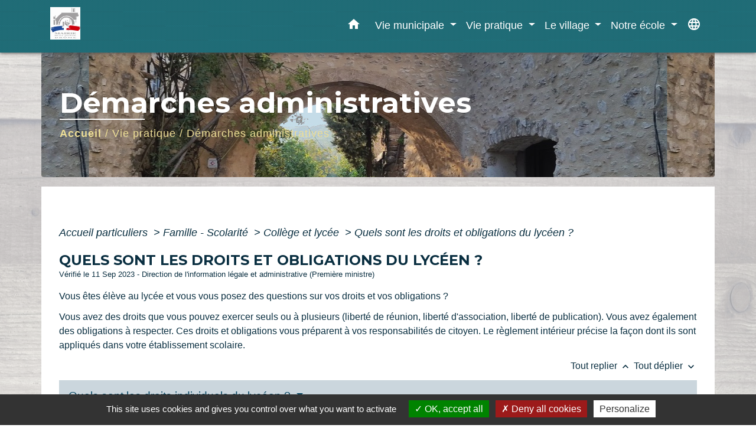

--- FILE ---
content_type: text/html; charset=UTF-8
request_url: https://la-touche.fr/fr/pg/802557/demarches-administratives-15/part/F1364
body_size: 21780
content:
<!DOCTYPE html>
<html lang="fr" xmlns:ff4j="http://www.w3.org/1999/xhtml" xmlns:esi="http://www.edge-delivery.org/esi/1.0">
    <head>
        <title>
                Démarches administratives - Commune de La Touche - Site officiel
        </title>

        <script src="/lib/tarteaucitron/tarteaucitron.js"></script>
        <script>
            var tarteaucitronExpireInDay = true, tarteaucitronForceExpire = 183;

            tarteaucitron.init({
                "privacyUrl": "", /* Privacy policy url */

                "hashtag": "#tarteaucitron", /* Open the panel with this hashtag */
                "cookieName": "tarteaucitron", /* Cookie name */

                "orientation": "bottom", /* Banner position (top - bottom) */

                "showAlertSmall": false, /* Show the small banner on bottom right */
                "cookieslist": true, /* Show the cookie list */

                "showIcon": false, /* Show cookie icon to manage cookies */
                // "iconSrc": "", /* Optionnal: URL or base64 encoded image */
                "iconPosition": "BottomRight", /* Position of the icon between BottomRight, BottomLeft, TopRight and TopLeft */

                "adblocker": false, /* Show a Warning if an adblocker is detected */

                "DenyAllCta": true, /* Show the deny all button */
                "AcceptAllCta": true, /* Show the accept all button when highPrivacy on */
                "highPrivacy": true, /* HIGHLY RECOMMANDED Disable auto consent */

                "handleBrowserDNTRequest": false, /* If Do Not Track == 1, disallow all */

                "removeCredit": false, /* Remove credit link */
                "moreInfoLink": true, /* Show more info link */
                "useExternalCss": false, /* If false, the tarteaucitron.css file will be loaded */

                //"cookieDomain": ".my-multisite-domaine.fr", /* Shared cookie for subdomain website */

                "readmoreLink": "", /* Change the default readmore link pointing to tarteaucitron.io */

                "mandatory": true, /* Show a message about mandatory cookies */

                "listCookieByService": false, /* Show a message about list cookie by service */

            });
        </script>

                    

    <meta name="Description" content="La Touche - Site officiel de la commune">
    <meta name="Keywords" content="">
    <meta name="viewport" content="width=device-width, initial-scale=1, shrink-to-fit=no">
    <meta charset="UTF-8">
                        <script type="text/javascript">
                tarteaucitron.user.gtagUa = 'UA-147998822-1';
                tarteaucitron.user.gtagMore = function () { /* add here your optionnal gtag() */
                };
                (tarteaucitron.job = tarteaucitron.job || []).push('gtag');
            </script>
                
        <!-- Matomo -->
<script>
  var _paq = window._paq = window._paq || [];
  /* tracker methods like "setCustomDimension" should be called before "trackPageView" */
  _paq.push(['trackPageView']);
  _paq.push(['enableLinkTracking']);
  (function() {
    var u="//matomo-client.neopse.com/";
    _paq.push(['setTrackerUrl', u+'matomo.php']);
    _paq.push(['setSiteId', '296']);
    var d=document, g=d.createElement('script'), s=d.getElementsByTagName('script')[0];
    g.async=true; g.src=u+'matomo.js'; s.parentNode.insertBefore(g,s);
  })();
</script>
<!-- End Matomo Code -->
    





                                                    <link rel="apple-touch-icon" href="//static.neopse.com/assets/img/favicon/rdc_logo.ico?v=v1">
                    <link rel="icon" href="//static.neopse.com/assets/img/favicon/rdc_logo.ico?v=v1">
                
                <link href="https://fonts.googleapis.com/css?family=Montserrat:400,500,600,700|Material+Icons" rel="stylesheet">

                <link href='/dist/owlcarousel/css/owl.carousel.min.css' rel='stylesheet' type='text/css'>
                <link href='/dist/owlcarousel/css/owl.theme.default.min.css' rel='stylesheet' type='text/css'>
                <link href='/dist/slick/slick.css' rel='stylesheet' type='text/css'>
                <link href='/dist/slick/slick-theme.css' rel='stylesheet' type='text/css'>
                <link href='/dist/scrollbar/jquery.scrollbar.css' rel='stylesheet' type='text/css'>
                <link href='/dist/fullcalendar/fullcalendar.min.css' rel='stylesheet' type='text/css'>
                <link rel="stylesheet"
                      href="https://cdnjs.cloudflare.com/ajax/libs/bootstrap-select/1.13.2/css/bootstrap-select.min.css">
                <link href="/tpl/1/css/style.css" rel="stylesheet" type='text/css'>
                <link rel="stylesheet"
                      href="https://cdnjs.cloudflare.com/ajax/libs/bootstrap-multiselect/0.9.13/css/bootstrap-multiselect.css"/>

                <link href="/lib/splide-4.0.1/css/splide.min.css" rel="stylesheet" type="text/css"/>
                <link href="/lib/splide-4.0.1/css/splide-custom.css" rel="stylesheet" type="text/css"/>
                                    <style class="notranslate" title="customCss" type="text/css"
                           rel="stylesheet">.bg_bloc { background-color: rgb(203, 214, 221) !important; }
        .table td, .table, .table thead th { border-color: rgb(203, 214, 221) !important; }
        .bg_bloc .dropdown-toggle,
        .bg_bloc .dropdown-menu {
            background-color: rgb(203, 214, 221) !important;
            border-color: rgb(203, 214, 221) !important;
        }
        .fc-unthemed th, .fc-unthemed td, .fc-unthemed thead, .fc-unthemed tbody, .fc-unthemed .fc-divider, .fc-unthemed .fc-row, .fc-unthemed .fc-content, .fc-unthemed .fc-popover, .fc-unthemed .fc-list-view, .fc-unthemed .fc-list-heading td{
            border-color: rgb(203, 214, 221) !important;
        }

        .fc-unthemed thead.fc-head, .fc-unthemed .fc-popover .fc-header{ background-color: rgb(203, 214, 221) !important; }

        .fc-unthemed td.fc-today{
            background: rgb(203, 214, 221) !important;
        }

        .cookies .btn{ color: rgb(203, 214, 221) !important; }body { background-image: url(https://static.neopse.com/medias/p/1397/site/14/6b/72/146b721af93ed2af50078c57a5bdd852a553bfd8.jpg?v=v1); background-position: center; background-repeat: repeat; }body:before { background-color: rgba(255, 255, 255, 0.66); }.bg_wrapper { background-color: #FFFFFF !important; }.text_bloc {color:#074662 !important;}
        .text_bloc .title:before {background-color:#074662!important;}
        .bg_bloc .c_text {color:#074662 !important;}
        .bg_bloc .dropdown-toggle,
        .bg_bloc .dropdown-menu, .bg_bloc.bootstrap-select .dropdown-toggle::after {
            color:#074662 !important;
        }

        .fc-unthemed thead.fc-head{ color: #074662 !important; }
        .fc-unthemed td.fc-today{
            color: #074662 !important;
        }

        .cookies .btn{ background-color: #074662 !important; }.footer.bg { background-color: #065071; }nav.navbar.bg { background-color: #20707B; }nav.navbar.bg { background-image: url(https://static.neopse.com/assets/img/textures/diagonales-decalees.png?v=v1); background-position: center; background-repeat: repeat; }.c_text, .container, .carousel-caption .title, .dropdown-item.c_text, .newsletter .requirements { color: #0A2F41; }
        .slick-prev:before, .slick-next:before { color: #0A2F41; }
        .c_text.navbar-toggler{ border-color: #0A2F41 !important; }
        .title:before{ background-color: #0A2F41 !important; }
        .intern-page .en-tete{ border-left-color: #0A2F41;}
        .bootstrap-select .dropdown-menu li a{
            color: #0A2F41;
        }
        .bootstrap-select .dropdown-toggle::after{
            color: #0A2F41;
        }
        .fc-button{
            color: #0A2F41 !important;
        }.footer .footer-btn.c_btn { color: #EAEEF3; }
        .footer .footer-btn.c_btn:before { background-color: #EAEEF3 !important; }nav.navbar .dropdown-menu { background-color: #20707B; }.footer .c_text { color: #DBE3EC; }nav.navbar .c_text, nav.navbar .c_text i { color: #FFFFFF; }nav.navbar .h_text:hover { color: #98C9CB; }.footer .c_title { color: #FFFFFF; }
        .footer .c_title:before { background-color: #FFFFFF !important; }.breadcrumb.bg { background-image: url(https://static.neopse.com/medias/p/1397/site/42/d8/88/42d888c00aa6dac8d2d0d75570a5afe2d0ed1e03.jpg?v=v1); background-position: center; background-repeat: repeat; }nav.navbar .dropdown-menu .c_text { color: #FFFFFF; }nav.navbar .dropdown-menu .h_text:hover { color: #CCD2D2; }nav.navbar .h_text:hover { background-color: #3E848D; }#w_headline { background-color: rgba(212, 222, 227, 0.76); }.breadcrumb.bg .ov { background-color: rgba(255, 255, 255, 0.03); }#w_6c8pdq0it .bg { background-color: #FFFFFF; }#w_6c8pdq0it .bg { background-image: url(https://static.neopse.com/medias/p/1397/site/25/fb/8a/25fb8a13c5804e7cc477319536d3f6412b900a5c.jpg?v=v1); background-position: center;
        background-repeat: repeat; }#w_aeqylbb9f .bg { background-image: url(https://static.neopse.com/assets/img/textures/brushed-alum.png?v=v1); background-position: center; background-repeat: repeat; }#w_headline .c_btn { color: rgb(241, 241, 241); }
        #w_headline .c_btn:before { background-color: rgb(241, 241, 241) !important; }
        
        #w_headline .owl-theme .owl-dots .owl-dot.active span,
        #w_headline .owl-theme .owl-dots .owl-dot:hover span,
        #w_headline .carousel-indicators .active {
            background: rgb(241, 241, 241);
            opacity: 1;
        }
        #w_headline .carousel-indicators li,
        #w_headline .owl-theme .owl-dots .owl-dot span{
            background-color: rgb(241, 241, 241);
            opacity: 0.5;
        }#w_jhfi4e967 .bg { background-image: url(https://static.neopse.com/assets/img/textures/cartographer.png?v=v1); background-position: center; background-repeat: repeat; }#w_k0i9b3dj7 .bg { background-image: url(https://static.neopse.com/medias/p/1397/site/18/3d/ad/183dad4772cb584f66f3679348f85cfc72e1b95a.jpg?v=v1); background-position: center; background-repeat: repeat; }#w_sfk9l5y71 .bg { background-color: ; }#w_sfk9l5y71 .bg { background-image: url(https://static.neopse.com/assets/img/textures/brushed-alum.png?v=v1); background-position: center; background-repeat: repeat; }.breadcrumb.bg .c_text { color: #EDDE96; }nav.navbar .dropdown-menu .h_text:hover { background-color: #3E848D; }#w_aeqylbb9f .owl-theme .owl-dots .owl-dot.active span,
        #w_aeqylbb9f .owl-theme .owl-dots .owl-dot:hover span {
            background-color: #8725C4;
            opacity: 1;
        }
        #w_aeqylbb9f .carousel-indicators li,
        #w_aeqylbb9f .owl-theme .owl-dots .owl-dot span{
            background-color: #8725C4 ;
            opacity: 0.5;
        }
        #w_aeqylbb9f .c_btn:before { background-color: #8725C4 !important; }#w_headline .c_text { color: #FFFFFF; }
        #w_headline .title.c_text:before { background-color: #FFFFFF !important; }#w_jhfi4e967 .c_btn { color: #FFFFFF; }
        #w_jhfi4e967 .c_btn.dark:before { background-color: #FFFFFF !important; }#w_sfk9l5y71 .c_btn,
        #w_sfk9l5y71 .card-icon-date .day { color: #971820; border-color: #971820; }
        #w_sfk9l5y71 .c_btn:before,
        #w_sfk9l5y71 .owl-theme .owl-dots .owl-dot.active span,
        #w_sfk9l5y71 .owl-theme .owl-dots .owl-dot:hover span,
        #w_sfk9l5y71 .slick-dots .slick-active button:before,
        #w_sfk9l5y71 .card-icon-date .month {
            background-color: #971820 !important;
            opacity: 1;
        }
        #w_sfk9l5y71 .carousel-indicators li,
        #w_sfk9l5y71 .owl-theme .owl-dots .owl-dot span,
        #w_sfk9l5y71 .slick-dots li button:before{
            background-color: #971820;
            opacity: 0.5;
        }.breadcrumb.bg .c_title { color: #FFFFFF; }
        .breadcrumb.bg .c_title:before { background-color: #FFFFFF !important; }#w_sfk9l5y71 .c_text { color: #7A151B; }#w_k0i9b3dj7 .bg_text { background-color: #D3DEE3; }</style>
                            
    <link href='/lib/comarquage/css/comarquage.css' rel='stylesheet' type='text/css'>
    <link href="/lib/leaflet/leaflet.css" rel="stylesheet" type='text/css'>

                            <meta property="og:url" content="http://la-touche.fr/fr/pg/802557/demarches-administratives-15/part/F1364">
                <meta property="og:type" content="website">
                <meta property="og:title" content="Commune de La Touche - Site officiel">
                <meta property="og:description" content="La Touche - Site officiel de la commune">
                    
        <script src="/js/vendor/jquery-3.2.1.min.js"></script>
        <script>tarteaucitron.user.matomoHost = '//matomo.neopse.com/';</script>
    </head>
    <body>

        <header role="banner"><!-- Top navbar -->
<nav role="navigation" class="navbar fixed-top navbar-expand-lg bg">
    <div class="ov"></div>
    <div class="container">
        <a class="navbar-brand c_text" aria-label="Accueil" href="/fr/">
                            <h1 class="img">
                    <picture>
                        <source media="(max-width: 991.98px)" srcset="https://static.neopse.com/medias/p/1397/site/c7/d2/c4/c7d2c4ecba688d5d75b486a182835d881f7eb919.jpg">
                        <img role="img" src="https://static.neopse.com/medias/p/1397/site/c7/d2/c4/c7d2c4ecba688d5d75b486a182835d881f7eb919.jpg" alt="Logo Commune de La Touche - Site officiel" loading="eager">
                    </picture>
                    <span>Commune de La Touche - Site officiel</span>
                </h1>
                    </a>
        <button class="navbar-toggler c_text h_text" type="button" data-toggle="collapse"
                data-target="#navbarNavDropdown"
                aria-controls="navbarNavDropdown" aria-expanded="false" aria-label="Toggle navigation" style="z-index: 100;">
            <span class="navbar-toggler-icon">
                <i class="material-icons notranslate">menu</i>
            </span>
        </button>
        <div class="collapse navbar-collapse" id="navbarNavDropdown">
            <ul class="navbar-nav ml-auto">
                <li class="nav-item dropdown">
                    <a class="nav-link c_text h_text px-3" href="/" role="button">
                        <i class="material-icons">home</i>
                    </a>
                </li>
                                    

                                                            <li class="nav-item dropdown">
                            <a class="nav-link c_text h_text dropdown-toggle" href="#" id="menuDropdown1" role="button"
                               data-toggle="dropdown" aria-haspopup="true" aria-expanded="false">
                                Vie municipale
                            </a>
                            <div class="dropdown-menu container bg_text" aria-labelledby="menuDropdown1">
                                                                    <div class="dropdown-menu-image" aria-hidden="true"
                                         style="background-image: url(https://static.neopse.com/thumbs/p/1397/site/e5/df/ee/e5dfeeeba0efee061f085f8b80bc5c15509de918.jpeg?v=v1);"></div>
                                
                                <div class="container mega-dropdown-menu">
                                    <div class="divider">
                                                                                                                        
                                        
                                                                                    <a class="dropdown-item c_text h_text bg_h_text" role="menuitem"
                                               href="/fr/tb/802830/lequipe-municipale-1">
                                                L&#039;équipe municipale
                                            </a>
                                        
                                        
                                                                                                                                                                
                                                                                    <a class="dropdown-item c_text h_text bg_h_text" role="menuitem"
                                               href="/fr/rb/439714/engagements-du-conseil">
                                                Engagements du conseil
                                            </a>
                                        
                                        
                                        
                                                                                                                                                                
                                        
                                                                                    <a class="dropdown-item c_text h_text bg_h_text" role="menuitem"
                                               href="/fr/rp/802674/comptes-rendus-174">
                                                Comptes-rendus
                                            </a>
                                        
                                        
                                                                                                                                                                
                                                                                    <a class="dropdown-item c_text h_text bg_h_text" role="menuitem"
                                               href="/fr/rb/439740/bulletin-municipal-27">
                                                Bulletin municipal
                                            </a>
                                        
                                        
                                        
                                                                                                                                                                
                                                                                    <a class="dropdown-item c_text h_text bg_h_text" role="menuitem"
                                               href="/fr/rb/441222/travaux-18">
                                                Travaux
                                            </a>
                                        
                                        
                                        
                                                                                                                                                                
                                                                                    <a class="dropdown-item c_text h_text bg_h_text" role="menuitem"
                                               href="/fr/rb/441313/intercommunalite-69">
                                                Intercommunalité
                                            </a>
                                        
                                        
                                        
                                                                                                                    </div>
                                </div>
                            </div>
                        </li>
                    

                                                            <li class="nav-item dropdown">
                            <a class="nav-link c_text h_text dropdown-toggle" href="#" id="menuDropdown2" role="button"
                               data-toggle="dropdown" aria-haspopup="true" aria-expanded="false">
                                Vie pratique
                            </a>
                            <div class="dropdown-menu container bg_text" aria-labelledby="menuDropdown2">
                                                                    <div class="dropdown-menu-image" aria-hidden="true"
                                         style="background-image: url(https://static.neopse.com/thumbs/p/1397/site/88/9a/b4/889ab4599e2df2b8efadf49ccb21d96f1aa8b541.jpeg?v=v1);"></div>
                                
                                <div class="container mega-dropdown-menu">
                                    <div class="divider">
                                                                                                                        
                                                                                    <a class="dropdown-item c_text h_text bg_h_text" role="menuitem"
                                               href="/fr/rb/449529/marche-6">
                                                Marché
                                            </a>
                                        
                                        
                                        
                                                                                                                                                                
                                                                                    <a class="dropdown-item c_text h_text bg_h_text" role="menuitem"
                                               href="/fr/rb/456458/artisans-21">
                                                Artisans
                                            </a>
                                        
                                        
                                        
                                                                                                                                                                
                                                                                    <a class="dropdown-item c_text h_text bg_h_text" role="menuitem"
                                               href="/fr/rb/456471/hebergement-9">
                                                Hébergement
                                            </a>
                                        
                                        
                                        
                                                                                                                                                                
                                        
                                                                                    <a class="dropdown-item c_text h_text bg_h_text" role="menuitem"
                                               href="/fr/pg/802557/demarches-administratives-15">
                                                Démarches administratives
                                            </a>
                                        
                                        
                                                                                                                                                                
                                                                                    <a class="dropdown-item c_text h_text bg_h_text" role="menuitem"
                                               href="/fr/rb/449503/cadastre-4">
                                                Cadastre
                                            </a>
                                        
                                        
                                        
                                                                                                                                                                
                                                                                    <a class="dropdown-item c_text h_text bg_h_text" role="menuitem"
                                               href="/fr/rb/456601/numeros-durgence">
                                                Numéros d&#039;urgence
                                            </a>
                                        
                                        
                                        
                                                                                                                    </div>
                                </div>
                            </div>
                        </li>
                    

                                                            <li class="nav-item dropdown">
                            <a class="nav-link c_text h_text dropdown-toggle" href="#" id="menuDropdown3" role="button"
                               data-toggle="dropdown" aria-haspopup="true" aria-expanded="false">
                                Le village
                            </a>
                            <div class="dropdown-menu container bg_text" aria-labelledby="menuDropdown3">
                                                                    <div class="dropdown-menu-image" aria-hidden="true"
                                         style="background-image: url(https://static.neopse.com/thumbs/p/1397/site/ce/d1/06/ced10656b87f130785e7f95dcb4b54f0ce8411ce.jpeg?v=v1);"></div>
                                
                                <div class="container mega-dropdown-menu">
                                    <div class="divider">
                                                                                                                        
                                                                                    <a class="dropdown-item c_text h_text bg_h_text" role="menuitem"
                                               href="/fr/rb/460163/manifestations-2">
                                                Manifestations
                                            </a>
                                        
                                        
                                        
                                                                                                                                                                
                                                                                    <a class="dropdown-item c_text h_text bg_h_text" role="menuitem"
                                               href="/fr/rb/456510/associations-52">
                                                Associations
                                            </a>
                                        
                                        
                                        
                                                                                                                                                                
                                                                                    <a class="dropdown-item c_text h_text bg_h_text" role="menuitem"
                                               href="/fr/rb/456536/artistes-2">
                                                Artistes
                                            </a>
                                        
                                        
                                        
                                                                                                                                                                
                                                                                    <a class="dropdown-item c_text h_text bg_h_text" role="menuitem"
                                               href="/fr/rb/456575/vues-du-village-1">
                                                Vues du village
                                            </a>
                                        
                                        
                                        
                                                                                                                    </div>
                                </div>
                            </div>
                        </li>
                    

                                                            <li class="nav-item dropdown">
                            <a class="nav-link c_text h_text dropdown-toggle" href="#" id="menuDropdown4" role="button"
                               data-toggle="dropdown" aria-haspopup="true" aria-expanded="false">
                                Notre école
                            </a>
                            <div class="dropdown-menu container bg_text" aria-labelledby="menuDropdown4">
                                                                    <div class="dropdown-menu-image" aria-hidden="true"
                                         style="background-image: url(https://static.neopse.com/thumbs/p/1397/site/8d/98/9f/8d989f6d6a6c72e32415d3bd29b30ded3ede3a6b.jpeg?v=v1);"></div>
                                
                                <div class="container mega-dropdown-menu">
                                    <div class="divider">
                                                                                                                        
                                                                                    <a class="dropdown-item c_text h_text bg_h_text" role="menuitem"
                                               href="/fr/rb/449464/presentation-51">
                                                Présentation
                                            </a>
                                        
                                        
                                        
                                                                                                                                                                
                                                                                    <a class="dropdown-item c_text h_text bg_h_text" role="menuitem"
                                               href="/fr/rb/449490/la-page-des-eleves">
                                                La page des élèves
                                            </a>
                                        
                                        
                                        
                                                                                                                    </div>
                                </div>
                            </div>
                        </li>
                    

                
                
                                    <li class="nav-item position-relative">
                        <div role="button" class="cursor-pointer nav-link c_text" data-toggle="collapse"
                             data-target="#google_translate_element" aria-expanded="false" aria-label="Choisir la langue du site"
                             aria-controls="google_translate_element"><i class="material-icons notranslate">language</i>
                        </div>
                        <div id="google_translate_element" class="collapse">
                            <div id="google_translate"></div>
                            <div class="google_translate_consent" style="width: 200px; height: 60px;"></div>
                        </div>
                    </li>
                
            </ul>
        </div>
    </div>
</nav>
</header>

        <main role="main">
                <div class="main intern-page">
        <header class="breadcrumb container d-flex align-items-center bg">
    <div class="ov"></div>
    <div class="container">
        <h1 class="title dark c_title">Démarches administratives</h1>

                        <nav class="ariane c_text">
    <span><a href="/fr/" class="font-weight-bold">Accueil</a></span>
            / <a href="/fr/">Vie pratique</a>
            / <a href="/fr/pg/802557/demarches-administratives-15">Démarches administratives</a>
    </nav>
                </div>
</header>
        <!-- Contenu -->
        <section class="container wrapper bg_wrapper c_wrapper">
            <div class="ov bgw"></div>

            <div class="main-content">

                <div id="co-page" class="fiche container">

                    <div class="ariane">

    
    
        <span>
                            <a href="/fr/pg/802557/demarches-administratives-15/part/Particuliers"
                   class="">
                    Accueil particuliers
                </a>
                        <span class="co-breadcrumb-separator">&nbsp;&gt;</span>
        </span>

    
        <span>
                            <a href="/fr/pg/802557/demarches-administratives-15/part/N19805"
                   class="">
                    Famille - Scolarité
                </a>
                        <span class="co-breadcrumb-separator">&nbsp;&gt;</span>
        </span>

    
        <span>
                            <a href="/fr/pg/802557/demarches-administratives-15/part/N56"
                   class="">
                    Collège et lycée
                </a>
                        <span class="co-breadcrumb-separator">&nbsp;&gt;</span>
        </span>

    
        <span>
                            <a href="/fr/pg/802557/demarches-administratives-15/part/F1364"
                   class="last">
                    Quels sont les droits et obligations du lycéen ?
                </a>
                        
        </span>

    </div>


                    <h1 class="dc-title">Quels sont les droits et obligations du lycéen ?</h1>

                    <p class="date">

                        
Vérifié le 11 Sep 2023 -
                        Direction de l&#039;information légale et administrative (Première ministre)
                    </p>

                    <div class="co-content">
                        <div class="intro">
                    <p class="bloc-paragraphe">
                                                Vous êtes élève au lycée et vous vous posez des questions sur vos droits et vos obligations ?

    </p>
    <p class="bloc-paragraphe">
                                                Vous avez des droits que vous pouvez exercer seuls ou à plusieurs (liberté de réunion, liberté d'association, liberté de publication). Vous avez également des obligations à respecter. Ces droits et obligations vous préparent à vos responsabilités de citoyen. Le règlement intérieur précise la façon dont ils sont appliqués dans votre établissement scolaire.

    </p>


    </div>

                        

                            
    
                
       
        
                                <p class="tool-slide">
        <a href="#" class="btn-up" data-action="slideall-up" data-target="#5d0c2c9e7bb326c7e3ed9165b8b940b4">Tout
            replier <i class="material-icons no-translate small align-middle">keyboard_arrow_up</i>
        </a>
        <a href="#" class="btn-down" data-action="slideall-down" data-target="#5d0c2c9e7bb326c7e3ed9165b8b940b4">Tout
            déplier <i class="material-icons no-translate small align-middle">keyboard_arrow_down</i>
        </a>
    </p>

<div class="fiche-bloc bloc-principal table" id="5d0c2c9e7bb326c7e3ed9165b8b940b4">
            <div class="fiche-item fiche-slide">
        <div class="fiche-item-title bg_bloc text_bloc">
            <h2>
                 <span>
                     <a href="#" class="collapsed dropdown-toggle" data-toggle="collapse"
                        data-target="#14e8d5ac2962e5bc36e38f5db321bb41">
                   Quels sont les droits individuels du lycéen ?
                    </a>
                 </span>
            </h2>
        </div>

        <div class="collapse fiche-item-content" id="14e8d5ac2962e5bc36e38f5db321bb41">
                <p class="bloc-paragraphe">
                                                Vos droits individuels sont les suivants :

    </p>
    <ul class="bloc-liste list-puce">
        <li>
    Droit d'être protégé contre les violences physiques ou psychologiques
</li><li>
    Droit au respect de son travail et de ses biens
</li><li>
    Liberté de conscience, d'information et d'expression
</li>
    </ul>
    <p class="bloc-paragraphe">
                                                Vous devez exercer ces droits avec tolérance et respect des autres élèves et adultes. Les <a href="N31126">propos diffamatoires ou injurieux</a> sont interdits.

    </p>
    <p class="bloc-paragraphe">
                                                Si vous êtes <span class="miseenevidence">majeur</span>, vous pouvez effectuer seul les formalités administratives suivantes :

    </p>
    <ul class="bloc-liste list-puce">
        <li>
    Vous inscrire dans un établissement (ou annuler une inscription)
</li><li>
    Choisir votre orientation
</li><li>
    Faire appel d'une décision du conseil de classe
</li><li>
    Demander une bourse
</li><li>
    Signer le règlement intérieur de votre établissement
</li><li>
    Justifier vos absences
</li><li>
    Recevoir la correspondance scolaire (relevés de notes ou convocations par exemple). Pour cela, vous devez en faire la demande à votre établissement.
</li>
    </ul>

        </div>
    </div>

            
                
       
        
                <div class="fiche-item fiche-slide">
        <div class="fiche-item-title bg_bloc text_bloc">
            <h2>
                 <span>
                     <a href="#" class="collapsed dropdown-toggle" data-toggle="collapse"
                        data-target="#78c57251015e213603036891c6c0259a">
                   Quels sont les droits collectifs des lycéens ?
                    </a>
                 </span>
            </h2>
        </div>

        <div class="collapse fiche-item-content" id="78c57251015e213603036891c6c0259a">
                    <h3>Liberté de réunion</h3>
    <p class="bloc-paragraphe">
                                                Ce droit s'exerce dans chaque lycée.

    </p>
    <p class="bloc-paragraphe">
                                                Vous ne pouvez pas réclamer seul l'organisation d'une réunion. Vous pouvez vous regrouper avec d'autres élèves pour le faire, par l'intermédiaire de vos délégués ou d'une association de lycéens.

    </p>
    <p class="bloc-paragraphe">
                                                Les <a href="F1370">délégués</a> lycéens ou une association de lycéens demandent alors l'autorisation d'organiser une réunion <span class="miseenevidence">en dehors</span> des heures de cours au chef d'établissement. Il doivent notamment lui préciser l'objet de cette réunion.

    </p>
    <p class="bloc-paragraphe">
                                                Le chef d'établissement peut s'y opposer, notamment si la réunion risque de perturber le fonctionnement normal de l'établissement. Il peut aussi décider d'accepter l'organisation de la réunion. Dans ce cas, il peut mettre à votre disposition un lieu pour vous accueillir.

    </p>

        <h3>Liberté d&#039;association</h3>
    <p class="bloc-paragraphe">
                                                <span class="miseenevidence">Création d'une association</span>

    </p>
    <p class="bloc-paragraphe">
                                                Vous pouvez créer une association dans votre lycée si vous êtes majeur.

    </p>
    <p class="bloc-paragraphe">
                                                Les <a href="F1120">statuts de cette association</a> devront être déposés auprès du chef d'établissement et validés par le <a href="F1393">conseil d'administration</a>.

    </p>
    <p class="bloc-paragraphe">
                                                L'association pourra être domiciliée dans l'établissement.

    </p>
    <div class="bloc-anoter">
                    
                                    <p class="bloc-anoter-title">
                        <i class="material-icons no-translate align-middle small">edit</i>À noter
                    </p>
                                                
                                    <p class="bloc-paragraphe bloc-anoter-content">l’association doit respecter les principes de neutralité et de laïcité (elle ne doit pas avoir d'activité à caractère politique ou religieux).</p>
                                        </div>

    <p class="bloc-paragraphe">
                                                <span class="miseenevidence">Maison des lycéens</span>

    </p>
    <p class="bloc-paragraphe">
                                                Il s'agit d'une association qui remplace le foyer socio-éducatif. Tous les lycéens peuvent y adhérer.

    </p>
    <p class="bloc-paragraphe">
                                                Sa direction (présidence, secrétariat, trésorerie) est assurée par des lycéens qui ont au moins 16 ans.

    </p>
    <p class="bloc-paragraphe">
                                                La Maison des lycéens peut organiser ou participer à des manifestations culturelles, sportives ou humanitaires.

    </p>

        <h3>Liberté de publication</h3>
    <p class="bloc-paragraphe">
                                                Vous pouvez rédiger une publication et la diffuser librement dans votre lycée.

    </p>
    <p class="bloc-paragraphe">
                                                Cependant, cette publication ne doit pas porter atteinte aux droits d'une autre personne. Elle ne doit pas non plus être contraire à <a href="R50177">l'ordre public</a>, <a href="N31126">être injurieuse ou diffamatoire</a>.

    </p>
    <p class="bloc-paragraphe">
                                                Dans le cas contraire, vous êtes en <a href="R10272">infraction</a> et vous pouvez être sanctionné. Le chef d'établissement peut également suspendre ou interdire la diffusion de cette publication.

    </p>
    <p class="bloc-paragraphe">
                                                Le chef d'établissement met à la disposition des délégués des élèves et du conseil des délégués pour la vie lycéenne des panneaux d'affichage (et si possible un local).

    </p>


        </div>
    </div>

            
                
       
        
                <div class="fiche-item fiche-slide">
        <div class="fiche-item-title bg_bloc text_bloc">
            <h2>
                 <span>
                     <a href="#" class="collapsed dropdown-toggle" data-toggle="collapse"
                        data-target="#25682170ab539874000527f8696f9aa5">
                   Quelles obligations doit respecter un lycéen ?
                    </a>
                 </span>
            </h2>
        </div>

        <div class="collapse fiche-item-content" id="25682170ab539874000527f8696f9aa5">
                <p class="bloc-paragraphe">
                                                Le <a href="F1409">règlement intérieur</a> comporte des règles que vous devez respecter dans la classe, dans l'établissement et à ses abords.

    </p>
    <p class="bloc-paragraphe">
                                                Vous devez notamment respecter les règles de scolarité suivantes :

    </p>
    <ul class="bloc-liste list-puce">
        <li>
    Respecter l'autorité des professeurs
</li>
    </ul>
    <ul class="bloc-liste list-puce">
        <li>
    Respecter les horaires des cours et des activités
</li>
    </ul>
    <ul class="bloc-liste list-puce">
        <li>
    Se présenter avec son carnet de correspondance et le matériel nécessaire
</li>
    </ul>
    <ul class="bloc-liste list-puce">
        <li>
    Faire les travaux demandés par le professeur
</li>
    </ul>
    <ul class="bloc-liste list-puce">
        <li>
    Entrer en classe et circuler dans les couloirs calmement
</li>
    </ul>
    <ul class="bloc-liste list-puce">
        <li>
    Entrer au lycée avec une tenue vestimentaire convenable
</li>
    </ul>
    <ul class="bloc-liste list-puce">
        <li>
    Adopter un langage correct
</li><li>
    Avoir un comportement respectueux envers les adultes et les autres élèves à l'intérieur ou à l'extérieur de l'établissement, y compris à travers l'usage d'internet
</li><li>
    Respecter et défendre l'égalité entre les filles et les garçons
</li>
    </ul>
    <p class="bloc-paragraphe">
                                                Il vous est également interdit d'avoir un comportement violent, et de participer à un jeu dangereux ou humiliant pour un autre élève.

    </p>
    <p class="bloc-paragraphe">
                                                Vous devez aussi respecter le matériel de l'établissement et garder les locaux propres.

    </p>
    <p class="bloc-paragraphe">
                                                Concernant <a href="F34038">l'utilisation du téléphone portable</a>, le règlement intérieur précise si elle est autorisée, limitée ou interdite. Si le règlement intérieur prévoit une limitation ou une interdiction, la sanction en cas d'utilisation est également prévue dans le règlement intérieur.

    </p>
<div class="bloc-edito bloc-rappel">
    <p class="bloc-edito-title">
        <i class="material-icons no-translate align-middle small">notification_important</i>
        <strong>Rappel</strong>
    </p>

    <p>il est <a href="F160">interdit de fumer ou de vapoter</a> dans les établissements scolaires. La consommation d'alcool et de drogues est également interdite.</p>
</div>
        </div>
    </div>

            
                
       
        
                <div class="fiche-item fiche-slide">
        <div class="fiche-item-title bg_bloc text_bloc">
            <h2>
                 <span>
                     <a href="#" class="collapsed dropdown-toggle" data-toggle="collapse"
                        data-target="#bce93aa73052fa6550c17d48d91da409">
                   Que risque l'élève en cas de non respect de ses obligations ?
                    </a>
                 </span>
            </h2>
        </div>

        <div class="collapse fiche-item-content" id="bce93aa73052fa6550c17d48d91da409">
                <p class="bloc-paragraphe">
                                                Vous risquez une <a href="F21057">punition ou une sanction</a> prévue par le règlement intérieur si vous ne respectez pas vos obligations.

    </p>
    <div class="bloc-anoter">
                    
                                    <p class="bloc-anoter-title">
                        <i class="material-icons no-translate align-middle small">edit</i>Exemple
                    </p>
                                                
                                    <p class="bloc-paragraphe bloc-anoter-content">si vous oubliez votre matériel scolaire, votre professeur peut vous punir par un devoir supplémentaire à faire.</p>
                                        </div>

    <p class="bloc-paragraphe">
                                                Certains actes graves comme <a href="F2275">le bizutage</a> peuvent être punis pénalement.

    </p>

        </div>
    </div>

            </div>



                        
                    </div><!-- co-content -->

                    <div class="co-annexe">
                        
<div id="accordion" class="fiche-bloc table">
    <div class="fiche-item">
        <div class="fiche-item-title bg_bloc text_bloc" id="headingTwo">
            <h3>
                <span><a href="#" class="collapsed dropdown-toggle" data-toggle="collapse" data-target="#599f6248ac387c7cde0a8d7632ff13f4"
                           aria-expanded="false" aria-controls="collapseTwo">Textes de référence</a>
                </span>
            </h3>
        </div>
    </div>
    <div id="599f6248ac387c7cde0a8d7632ff13f4" class="collapse fiche-item-content" aria-labelledby="headingTwo" data-parent="#accordion">
        <ul class="list-arrow">
                            <li>
                    <a href="http://www.legifrance.gouv.fr/affichCode.do?idSectionTA=LEGISCTA000020743460&amp;cidTexte=LEGITEXT000006071191" target="_blank">
                        Code de l&#039;éducation : articles R511-1 à D511-5

                                                
                        

                        
                                            </a>
                                            <p class="panel-comment">Droits et obligations des élèves des établissements d&#039;enseignement du second degré</p>
                                    </li>
                            <li>
                    <a href="http://www.legifrance.gouv.fr/affichCode.do?idSectionTA=LEGISCTA000018380790&amp;cidTexte=LEGITEXT000006071191" target="_blank">
                        Code de l&#039;éducation : articles R421-2 à R421-7

                                                
                        

                        
                                            </a>
                                            <p class="panel-comment">Droits et devoirs définis par le règlement intérieur (article R421-5)</p>
                                    </li>
                            <li>
                    <a href="http://www.education.gouv.fr/cid50474/mene1002839c.html" target="_blank">
                        Circulaire n°2010-009 du 29 janvier 2010 relatif à la maison des lycéens

                                                
                        

                        
                                            </a>
                                    </li>
                            <li>
                    <a href="http://www.education.gouv.fr/cid52840/mene1020118c.html" target="_blank">
                        Circulaire n°2010-129 du 24 août 2010 relative à la responsabilité et l&#039;engagement des lycéens

                                                
                        

                        
                                            </a>
                                    </li>
                            <li>
                    <a href="http://www.education.gouv.fr/pid25535/bulletin_officiel.html?cid_bo=57068" target="_blank">
                        Circulaire n°2011-112 du 1er août 2011 relative au règlement intérieur des établissements d&#039;enseignement

                                                
                        

                        
                                            </a>
                                    </li>
                    </ul>
    </div>
</div>

                        

                        <div class="fiche-bloc table">
    <div class="fiche-item sat-deplie">
        <div class="fiche-item-title bg_bloc text_bloc">
            <h3><span>Questions ? Réponses !</span></h3>
        </div>
    </div>
    <div class="fiche-item-content">
        <div class="panel-sat ">
            <ul class="list-arrow">
                                    <li>
                        <a href="/fr/pg/802557/demarches-administratives-15/part/F34038">
                            Peut-on utiliser son téléphone portable au collège ou au lycée ?
                        </a>
                    </li>
                            </ul>
        </div>
    </div>
</div>

                            <div class="fiche-bloc table">
        <div class="fiche-item sat-deplie">
            <div class="fiche-item-title bg_bloc text_bloc">
                <h3><span>Et aussi</span></h3>
            </div>
        </div>
        <div class="fiche-item-content">
            <div class="panel-sat ">
                <ul class="list-arrow">
                    
                                                    <li>
                                <a href="/fr/pg/802557/demarches-administratives-15/part/F1409"
                                   target="_blank">
                                    Collège et lycée : règlement intérieur
                                </a>
                                <p class="panel-source">Famille - Scolarité</p>
                            </li>
                                                    <li>
                                <a href="/fr/pg/802557/demarches-administratives-15/part/F20283"
                                   target="_blank">
                                    Mineur victime de vol ou d&#039;extorsion (racket)
                                </a>
                                <p class="panel-source">Justice</p>
                            </li>
                                                    <li>
                                <a href="/fr/pg/802557/demarches-administratives-15/part/F31985"
                                   target="_blank">
                                    Harcèlement et violences scolaires - Provocation au suicide
                                </a>
                                <p class="panel-source">Justice</p>
                            </li>
                                                            </ul>
            </div>
        </div>
    </div>


                        <div class="fiche-bloc table">
    <div class="fiche-item sat-deplie">
        <div class="fiche-item-title bg_bloc text_bloc">
            <h3><span>Pour en savoir plus</span></h3>
        </div>
    </div>
    <div class="fiche-item-content">
        <div class="panel-sat ">
            <ul class="list-arrow">
                                    <li>
                        <a href="https://www.service-public.fr/associations/vosdroits/F3109" target="_blank">
                            Comment faire pour créer une association ?
                            <i class="material-icons align-middle no-stranslate">open_in_new</i>
                            <?php include(COMARQUAGE_ASSETS . "icons/external-link.svg"); ?>
                        </a>
                        <p class="panel-source">
                            Direction de l&#039;information légale et administrative (Dila) - Première ministre
                        </p>
                    </li>
                                    <li>
                        <a href="http://www.education.gouv.fr/cid73323/maison-des-lyceens.html" target="_blank">
                            Créer et gérer une Maison des lycéens
                            <i class="material-icons align-middle no-stranslate">open_in_new</i>
                            <?php include(COMARQUAGE_ASSETS . "icons/external-link.svg"); ?>
                        </a>
                        <p class="panel-source">
                            Ministère chargé de l&#039;éducation
                        </p>
                    </li>
                            </ul>
        </div>
    </div>
</div>

                        

                        
    <div class="fiche-bloc table">
        <div class="fiche-item sat-deplie">
            <div class="fiche-item-title bg_bloc text_bloc">
                <h3><span>Comment faire si...</span></h3>
            </div>
        </div>
        <div class="fiche-item-content">
            <div class="panel-sat ">
                <ul class="list-arrow">
                                        <li>
                        <a href="/fr/pg/802557/demarches-administratives-15/part/F3109"
                           target="_blank">
                            Je crée une association
                        </a>
                    </li>
                                    </ul>
            </div>
        </div>
    </div>


                    </div><!-- co-annexe -->

                    <div class="mb-3 text-right"><p class="mb-0"><a href="#" data-toggle="modal"
                                                         data-target="#contactFormProcessModal">Signaler une erreur sur cette page</a></p></div>
                </div><!-- co-page -->

            </div>
        </section>

        <div class="modal fade" id="contactFormProcessModal" tabindex="-1" role="dialog" aria-labelledby="modalGuide-label"
     aria-hidden="true"
     style="-webkit-transform: translateZ(0);transform: translateZ(0);">
    <div class="modal-dialog" role="document">
        <div class="modal-content">
            <button type="button" class="close" data-dismiss="modal" aria-label="Close">
                <span aria-hidden="true">&times;</span>
            </button>

            <div class="modal-header bg_bloc">
                <h5 id="modalGuide-label" class="modal-title font-weight-bold dark text_bloc">Une erreur s'est glissée dans cette page ?</h5>
            </div>
            <form id="contactFormProcess" action="/formProcessGuide" method="post"
                  novalidate enctype="multipart/form-data">
                <div class="modal-body pb-0">

                    <div class="form-group">
                        <div><label for="inputProcess">Nom</label><span>*</span></div>
                        <input type="text" name="inputProcess" class="form-control" id="inputProcess"
                               aria-describedby="inputProcessHelp">
                                                                                    <span class="form-error requirements" id="inputProcess-error" role="alert">Ce champ est obligatoire</span>
                    </div>

                    <div class="form-group">
                        <div><label for="emailProcess">Adresse email</label><span>*</span></div>
                        <input type="email" name="emailProcess" class="form-control" id="emailProcess"
                               aria-describedby="emailProcessHelp">
                                                                        <span class="form-error requirements" id="emailProcess-error" role="alert">Ce champ est obligatoire</span>
                    </div>

                    <div class="form-group">
                        <div><label for="textareaProcess">Remarque</label><span>*</span>
                        </div>
                        <textarea name="textareaProcess" class="form-control pl-0" id="textareaProcess"
                                  rows="3"></textarea>
                                                                        <span class="form-error requirements" id="textareaProcess-error" role="alert">Ce champ est obligatoire</span>
                    </div>

                    <div class="form-group">
    <div class="h-recaptcha m-auto d-inline-block"></div>
    <div class="form-error requirements" id="h-captcha-response-error" role="alert">Ce champ est obligatoire
    </div>
</div>
                    <input id="categorie" name="categorie" type="hidden" value="part">
                    <input id="xmlName" name="xmlName" type="hidden" value="F1364">
                </div>
                <div class="modal-footer">
                    <button id="contactFormProcessButton" type="submit"
                            class="btn bg_btn c_btn contactFormProcessButton">Envoyer
                    </button>
                </div>
            </form>

            <div id="messageSendedForm" class="form-message-sent" style="display: none">
                <p>L'équipe NEOPSE vous remercie d'avoir transmis une remarque concernant la mise à jour de cette page.
                    Vous serez recontacté(e) à ce sujet dans les plus brefs délais.</p>
            </div>
        </div>
    </div>
</div>
    </div>
        </main>

                    <div id="previewModalImage" class="modal">

                <!-- The Close Button -->
                <span id="closePreviewImage" class="close">&times;</span>

                <!-- Navigation Buttons -->
                <a id="prevImage" class="modal-nav prev" href="javascript:void(0)">&#10094;</a>
                <a id="nextImage" class="modal-nav next" href="javascript:void(0)">&#10095;</a>

                <!-- Image Counter -->
                <div id="imageCounter" class="image-counter"></div>

                <!-- Modal Content (The Image) -->
                <div id="containerPreviewImage"><img role="img" class="modal-content" alt=""></div>

                <!-- Modal Caption (Image Text) -->
                <div id="captionPreviewImage"></div>
            </div>
        
                    <script>
                (function() {
                    // Get the modal elements
                    const modal = document.getElementById('previewModalImage');
                    const modalImg = modal.querySelector('img');
                    const captionText = document.getElementById('captionPreviewImage');
                    const closePreviewImage = document.getElementById('closePreviewImage');
                    const prevBtn = document.getElementById('prevImage');
                    const nextBtn = document.getElementById('nextImage');
                    const imageCounter = document.getElementById('imageCounter');
                    
                    let currentImages = [];
                    let currentIndex = 0;

                    // Helper function to check if element is visible
                    function isVisible(element) {
                        return element && element.offsetParent !== null;
                    }

                    // Helper function to toggle element visibility
                    function toggleElement(element, show) {
                        if (element) {
                            element.style.display = show ? 'block' : 'none';
                        }
                    }

                    // Function to update the modal with a specific image
                    function updateModal(index) {
                        if (currentImages.length === 0) return;
                        
                        currentIndex = index;
                        const img = currentImages[currentIndex];
                        modalImg.setAttribute('src', img.src);
                        modalImg.setAttribute('alt', img.alt || '');
                        captionText.innerHTML = img.alt || '';
                        
                        // Update counter
                        imageCounter.textContent = (currentIndex + 1) + ' / ' + currentImages.length;
                        
                        // Show/hide navigation buttons
                        const showNav = currentImages.length > 1;
                        toggleElement(prevBtn, showNav);
                        toggleElement(nextBtn, showNav);
                        toggleElement(imageCounter, showNav);
                    }

                    // Function to show next image
                    function showNext() {
                        if (currentImages.length === 0) return;
                        currentIndex = (currentIndex + 1) % currentImages.length;
                        updateModal(currentIndex);
                    }

                    // Function to show previous image
                    function showPrev() {
                        if (currentImages.length === 0) return;
                        currentIndex = (currentIndex - 1 + currentImages.length) % currentImages.length;
                        updateModal(currentIndex);
                    }

                    // Helper function to find closest ancestor with class
                    function closest(element, selector) {
                        if (!element) return null;
                        
                        // For class selector (e.g., '.splide__slide')
                        if (selector.startsWith('.')) {
                            const className = selector.slice(1);
                            let current = element;
                            while (current && current !== document) {
                                if (current.classList && current.classList.contains(className)) {
                                    return current;
                                }
                                current = current.parentElement;
                            }
                        }
                        return null;
                    }

                    // When clicking on an image
                    document.addEventListener('click', function(e) {
                        const target = e.target;
                        // Check if clicked element is an image with class .img or .main-img inside .splide
                        if (target.tagName === 'IMG' && 
                            (target.classList.contains('img') || target.classList.contains('main-img')) &&
                            closest(target, '.splide')) {
                            
                            // Find the clicked image's parent slide
                            const clickedSlide = closest(target, '.splide__slide');
                            if (!clickedSlide) return;
                            
                            // Find the list that contains this slide
                            const splideList = closest(clickedSlide, '.splide__list');
                            if (!splideList) return;
                            
                            // Get all slides from this specific list
                            const allSlides = splideList.querySelectorAll('.splide__slide');
                            
                            // Get all images from these slides only, deduplicating by src
                            // (Splide duplicates slides in loop mode, so we need to filter duplicates)
                            currentImages = [];
                            const seenSrcs = new Set();
                            const clickedSrc = target.src;
                            
                            allSlides.forEach(function(slide) {
                                const slideImg = slide.querySelector('.img, .main-img');
                                if (slideImg) {
                                    const imgSrc = slideImg.src;
                                    // Only add if we haven't seen this src before
                                    if (!seenSrcs.has(imgSrc)) {
                                        seenSrcs.add(imgSrc);
                                        currentImages.push(slideImg);
                                    }
                                }
                            });
                            
                            // Find the index of the clicked image by src (to handle duplicates)
                            currentIndex = currentImages.findIndex(function(img) {
                                return img.src === clickedSrc;
                            });
                            
                            if (currentIndex === -1) {
                                currentIndex = 0; // Fallback to first image
                            }
                            
                            // Update and show modal
                            updateModal(currentIndex);
                            modal.style.display = 'block';
                        }
                    });

                    // Navigation button handlers
                    if (nextBtn) {
                        nextBtn.addEventListener('click', function (e) {
                            e.preventDefault();
                            e.stopPropagation();
                            showNext();
                        });
                    }

                    if (prevBtn) {
                        prevBtn.addEventListener('click', function (e) {
                            e.preventDefault();
                            e.stopPropagation();
                            showPrev();
                        });
                    }

                    // Keyboard navigation
                    document.addEventListener('keydown', function (e) {
                        // Check if modal is visible by checking display style
                        const isModalVisible = modal.style.display !== 'none' && 
                                             (modal.style.display === 'block' || 
                                              window.getComputedStyle(modal).display !== 'none');
                        
                        if (isModalVisible) {
                            if (e.key === 'ArrowRight' || e.keyCode === 39) {
                                e.preventDefault();
                                showNext();
                            } else if (e.key === 'ArrowLeft' || e.keyCode === 37) {
                                e.preventDefault();
                                showPrev();
                            } else if (e.key === 'Escape' || e.keyCode === 27) {
                                e.preventDefault();
                                e.stopPropagation();
                                modal.style.display = 'none';
                            }
                        }
                    });

                    // When the user clicks on <span> (x), close the modal
                    if (closePreviewImage) {
                        closePreviewImage.addEventListener('click', function () {
                            modal.style.display = 'none';
                        });
                    }

                    // Close modal when clicking outside the image
                    modal.addEventListener('click', function (e) {
                        if (e.target === modal) {
                            modal.style.display = 'none';
                        }
                    });
                })();
            </script>
        
        
                    
        
        <!-- Footer -->
<footer role="contentinfo" class="footer bg footer1">
    <div class="ov"></div>
    <div class="container d-flex flex-wrap justify-content-between">
        <div class="footer-container">
            <h2 class="title light c_title d_title btn-line"><a
        href="/fr/ct/802089/contacts-403">Contacts</a></h2>
<div class="footer-box">
    <div class="contact c_text">
        <p class="font-weight-bold mb-0">Commune de la Touche</p>
        <p class="mb-0">67, route de Portes</p>
        <p class="mb-0">26160 La Touche - FRANCE</p>
         <p class="mb-0"><a href="tel:+33475539010">+33 4 75 53 90 10</a>
            </p>
                    <p class="mb-0"><a style="display:initial;" class="btn-line footer-btn light c_btn" href="#" data-toggle="modal" data-target="#contactFormContactFooter">Contact par formulaire</a>
            </p>
        
            </div>


</div>



            
            
        </div>
        <div class="footer-container">
            <h2>
            <a href="/fr/lk/802284/liens-587"
               class="title btn-line light d-inline-block c_title d_title">Liens</a>
        </h2>
    
    <div class="footer-box">
        <p class="c_text">
                            <a href="http://www.montelimar-agglo.fr/" target="_blank">Montélimar Agglomération</a>
                            <a href="http://www.ladrome.fr/" target="_blank">Département de la Drôme</a>
                            <a href="https://www.auvergnerhonealpes.fr/" target="_blank">Conseil régional d&#039;Auvergne Rhône-Alpes</a>
                            <a href="http://www.drome.pref.gouv.fr/" target="_blank">Préfecture de la Drôme</a>
                    </p>
    </div>
</div>

        
    </div>
    <div class="container d-flex flex-wrap position-relative c_text">
        <p class="mr-2 c_text"><a href="/fr/li/802128/mentions-legales-636">Mentions légales</a></p> -
        <p class="mr-2 ml-2 c_text"><a href="/fr/802128/politique-confidentialite">Politique de confidentialité</a></p> -
        <p class="mr-2 ml-2 c_text"><a href="/fr/accessibilite">Accessibilité</a></p> -
        
        <p class="mr-2 ml-2 c_text">
            <a href="/fr/sm/36314/plan-du-site-1">
                Plan du site</a></p>-
        <p class="ml-2 c_text"><a href="#tarteaucitron">Gestion des cookies</a></p>
    </div>
</footer>

<div class="modal fade" id="contactFormContactFooter" tabindex="-1" role="dialog" aria-labelledby="modalFooter-label" aria-hidden="true"
     style="color:initial;-webkit-transform: translateZ(0);transform: translateZ(0);">
    <div class="modal-dialog" role="document">
        <div class="modal-content">
            <button type="button" class="close" data-dismiss="modal" aria-label="Close">
                <span aria-hidden="true">&times;</span>
            </button>

            <div class="modal-header bg_bloc">
                <h5 id="modalFooter-label" class="modal-title font-weight-bold dark text_bloc">Formulaire de contact</h5>
            </div>
            <form id="contactFormFooter" action="/formMdContact" method="post"
                  novalidate enctype="multipart/form-data">
                <div class="modal-body pb-0">

                                            <div class="field-wrapper"><p class="title">Contactez-nous par email</p></div>                                            <div class="form-group">
    <div><label for="2_input">Votre nom</label><span>*</span></div>
    <input type="text" name="2_input" class="form-control" id="2_input"
           aria-describedby="2_inputHelp">
        <span class="form-error requirements" id="2_input-error" role="alert">Ce champ est obligatoire</span>
</div>                                            <div class="form-group">
    <div><label for="3_input">Votre prénom</label><span></span></div>
    <input type="text" name="3_input" class="form-control" id="3_input"
           aria-describedby="3_inputHelp">
        <span class="form-error requirements" id="3_input-error" role="alert">Ce champ est obligatoire</span>
</div>                                            <div class="form-group">
    <div><label for="4_input">Sujet de votre message</label><span>*</span></div>
    <input type="text" name="4_input" class="form-control" id="4_input"
           aria-describedby="4_inputHelp">
        <span class="form-error requirements" id="4_input-error" role="alert">Ce champ est obligatoire</span>
</div>                                            <div class="form-group">
    <div><label for="5_textarea">Votre message</label><span>*</span>
    </div>
    <textarea name="5_textarea" class="form-control pl-0" id="5_textarea" rows="3"></textarea>
        <span class="form-error requirements" id="5_textarea-error" role="alert">Ce champ est obligatoire</span>
</div>                                            <div class="form-group">
    <div><label for="6_email">Votre email</label><span>*</span></div>
    <input type="email" name="6_email" class="form-control" id="6_email"
           aria-describedby="Votre email">
        <span class="form-error requirements" id="6_email-error" role="alert">Ce champ est obligatoire</span>
</div>                    
                    <div class="form-group">
    <div class="h-recaptcha m-auto d-inline-block"></div>
    <div class="form-error requirements" id="h-captcha-response-error" role="alert">Ce champ est obligatoire
    </div>
</div>                </div>
                <div class="modal-footer">
                    <button id="formContactForm" type="submit" class="btn bg_btn c_btn formContactForm">ENVOYER</button>
                </div>
                <div class="m-3">
                    Les informations recueillies &agrave; partir de ce formulaire sont n&eacute;cessaires &agrave; la gestion de votre demande par notre Structure qui est responsable du traitement de vos donn&eacute;es personnelles collect&eacute;es.<br />
Vos donn<span style="color:null"><span style="background-color:null">&eacute;es personnelles re&ccedil;ues sont conserv&eacute;es par notre Structure pendant toute la dur&eacute;e n&eacute;cessaire au traitement de votre demande ou bien pour une dur&eacute;e de 12 mois maximum &agrave; compter du dernier contact. Dans la limite de leurs attributions respectives, sont destinataires de tout ou partie des donn&eacute;es les services et repr&eacute;sentants de notre Structure en charge des r&eacute;ponses aux demandes &eacute;mises via ce formulaire. Aucun transfert de vos donn&eacute;es hors de l&#39;Union europ&eacute;enne n&#39;est r&eacute;alis&eacute;. </span><br />
<span style="background-color:null">Vous pouvez &agrave; tout moment demander l&rsquo;acc&egrave;s, la rectification, l&rsquo;effacement, la portabilit&eacute; ou la limitation de vos donn&eacute;es, ou bien vous opposer &agrave; leur traitement, en contactant le D&eacute;l&eacute;gu&eacute; &agrave; la Protection des Donn&eacute;es de notre structure : </span><br />
<span style="background-color:null">- Par voie &eacute;lectronique &agrave; l&rsquo;adresse : mairie.la.touche@orange.fr ; </span><br />
<span style="background-color:null">- Par voie postale &agrave; l&rsquo;attention du D&eacute;l&eacute;gu&eacute; &agrave; la Protection des Donn&eacute;es et &agrave; l&rsquo;adresse suivante : Mairie de La Touche, 67 route de Portes 26160 LA TOUCHE. </span><br />
<span style="background-color:null">Si vous estimez, apr&egrave;s nous avoir contact&eacute;s, que vos droits sur vos donn&eacute;es personnelles ne sont pas respect&eacute;s, vous pou</span></span>vez adresser une r&eacute;clamation &agrave; la CNIL.
                </div>
            </form>

            <div id="messageSendedFormContactFooter" class="form-message-sent" style="display: none">
                <p role="status">Le message a bien été envoyé à la mairie de La Touche. Merci.</p>
            </div>
        </div>
    </div>
</div>
        <div class="footer-bottom" style="position: relative;">
    <div class="container">
        <p>
            <a href="https://reseaudescommunes.fr/?utm_source=rdcclients&utm_medium=footerlink" target="_blank">
                <img role="img" src="/images/rdc-logo-footer-2.png" alt="logo Réseau des Communes" class="img-fluid">
                Site créé en partenariat avec Réseau des Communes
            </a>
        </p>
    </div>
</div>

        
                        <script src="/js/vendor/popper.min.js"></script>
            <script src="/js/vendor/bootstrap.min.js"></script>

            <!-- Carousel -->
            <script src='/dist/owlcarousel/js/owl.carousel.min.js'></script>
            <script src='/dist/owlcarousel/js/owl.linked.js'></script>

            <script src="/lib/splide-4.0.1/js/splide.min.js"></script>
            <script src="/lib/splide-4.0.1/extensions/autoscroll/js/splide-extension-auto-scroll.min.js"></script>

            <script src='/dist/slick/slick.js'></script>
            <script src='/dist/scrollbar/jquery.scrollbar.min.js'></script>

                        <script src="https://cdnjs.cloudflare.com/ajax/libs/bootstrap-select/1.13.2/js/bootstrap-select.min.js"></script>

                        <script src='/dist/pagination.min.js'></script>

            <script src="/js/shared.js?v1"></script>
            <script src="/tpl/1/js/main.js"></script>
            <script src="/lib/chartjs/Chart.js"></script>
            <script src="https://cdnjs.cloudflare.com/ajax/libs/bootstrap-multiselect/0.9.13/js/bootstrap-multiselect.js"></script>

                        <script type="text/javascript">

                tarteaucitron.user.matomoId = 6;
                (tarteaucitron.job = tarteaucitron.job || []).push('matomohightrack');


                (tarteaucitron.job = tarteaucitron.job || []).push('youtube');
                (tarteaucitron.job = tarteaucitron.job || []).push('dailymotion');
                (tarteaucitron.job = tarteaucitron.job || []).push('vimeo');
                (tarteaucitron.job = tarteaucitron.job || []).push('othervideo');

                                                tarteaucitron.user.googleTranslateCallback = function () {
                    new google.translate.TranslateElement({pageLanguage: 'fr', includedLanguages: 'de,en,es,fr,it,nl'}, 'google_translate');
                };
                (tarteaucitron.job = tarteaucitron.job || []).push('googletranslate');
                            </script>

        
    <script src="/lib/leaflet/leaflet.js"></script>

    <script>
        $(document).ready(function () {

            /* MAPS */
//            if( typeof L !== 'undefined') {
//                var Wikimedia_Leaflet = L.tileLayer(
//                    'https://maps.wikimedia.org/osm-intl/{z}/{x}/{y}{r}.png', {
//                        attribution: '<a href="https://wikimediafoundation.org/wiki/Maps_Terms_of_Use">Wikimedia</a>',
//                        minZoom: 1,
//                        maxZoom: 19
//                    });
//            }

            $('#contactFormProcess').submit(function (e) {
                let form = $(this);

                $.ajax({
                    type: "POST",
                    url: form.attr('action'),
                    data: form.serialize(),
                    beforeSend: function () {
                        form.find('.form-error').hide();
                        $('#contactFormProcessButton').attr('disabled', true);
                    },
                    success: function (response) {
                        hcaptcha.reset();

                        if (response.status === 'KO') {
                            let errors = response.errors;
                            for (let index in errors) {
                                if (errors.hasOwnProperty(index)) {
                                    let attr = errors[index];
                                    let error = attr[Object.keys(attr)[0]];
                                    form.find('#' + index + '-error').text(error).show();
                                }
                            }
                        }
                        else {

                            $('#contactFormProcess').css('display', 'none');
                            $('#messageSendedForm').css('display', '');
                            form[0].reset();
                        }
                    },
                    complete: function () {

                        $('#contactFormProcessButton').removeAttr('disabled');
                    }
                });

                return false;
            });

            $('#contactFormProcessModal').on('hidden.bs.modal', function () {
                $('#contactFormProcess')[0].reset();

                $('#contactFormProcess').css('display', '');
                $('#messageSendedForm').css('display', 'none');

                $('.form-error').hide();

                hcaptcha.reset();
            });

            var initMAPS = function (el) {
                el.each(function () {
                    var leafletMap, marker;
                    map_div = $(this);
                    map_id = map_div.attr('id');
                    var container = L.DomUtil.get(map_id);
                    if (container != null) {
                        container._leaflet_id = null;
                    }
                    if (map_div) {
                        var org_mark = [parseFloat(map_div.attr('data-gmaps-lat')), parseFloat(map_div.attr('data-gmaps-lon'))];
                        console.log(org_mark);
                        var map = L.map(map_id).setView(org_mark, 15);

                        L.tileLayer('https://{s}.tile.openstreetmap.org/{z}/{x}/{y}.png', {
                            maxZoom: 18,
                            attribution: false,
                            id: 'azeazza'
                        }).addTo(map);

                        var myIcon = L.divIcon({
                            className: 'material-icons mapMarkers',
                            html: 'location_on',
                            iconAnchor: [16, 32]
                        });

                        L.marker(org_mark, {'icon': myIcon}).addTo(map);
                    }
                });
            };

            $('#co-page').find('a').each(function () {

                var currentHref = $(this).attr('href');
                if (currentHref == 'F2467') {
                    // lien part qui se trouve dans asso
                    $(this).attr('href', '/fr/pg/802557/demarches-administratives-15/part/F2467');
                }

                if (currentHref == 'R49635') {
                    // lien part qui se trouve dans asso
                    $(this).attr('href', '#R49635');
                }

                if (currentHref == 'R18743') {
                    // lien part qui se trouve dans asso
                    $(this).attr('href', '#R18743');
                }
            });

            $('#co-page').on('click', 'a.nav-link', function (event) {
                $(this).parent().parent().find('.nav-link').removeClass('bg_bloc text_bloc');
                $(this).addClass("bg_bloc text_bloc");
            });

            /* TABS */
            $('#co-page [data-action="tab"]').click(function (event) {

//                // Change tab
//                $(this).closest('.tabs').find('> .nav-tabs > li').removeClass('active');
//                $(this).addClass('active');
//
//                // Change content
//                $(this).closest('.tabs').find('> .tab-content > .tab-pane').removeClass('active');
//                var target = $(this).data('target');
//                $(target).addClass('active');

                initMAPS($(target).find('.co-org-maps'));
            });

            /* SLIDES / COLLAPSE */
            $('#co-page [data-action="slide"]').click(function (event) {
                $(this).toggleClass('active');
                var target = $(this).data('target');
                $(target).slideToggle('200');
            });

            $('#co-page [data-action="slideall-up"]').click(function (event) {
                var target = $(this).data('target');
                $(target + ' .co-btn-slide').removeClass('active');
                $(target + ' .fiche-item-content').slideUp('200');

                $(target + ' .co-btn[data-action="slide"]').removeClass('active');
                $(target + ' .co-collapse').addClass('co-hide').slideUp('200');
            });

            $('#co-page [data-action="slideall-down"]').click(function (event) {
                var target = $(this).data('target');
                $(target + ' .co-btn-slide').addClass('active');
                $(target + ' .fiche-item-content').slideDown('200');

                $(target + ' .co-btn[data-action="slide"]').addClass('active');
                $(target + ' .co-collapse').removeClass('co-hide').slideDown('200');

                initMAPS($(this).closest('#comarquage').find('.co-org-maps'));
            });

            $('#co-page [data-action="slide-bloccas-radio"]').click(function (event) {
                var $el = $(this),
                    $thisChoice = $el.closest('.choice-tree-choice'),
                    $thisChoiceList = $el.closest('.choice-tree-choice-list');

                $thisChoice.toggleClass('choice-active');
                $thisChoiceList.children('.choice-tree-choice').not($thisChoice).toggleClass('choice-hide');

                $el.toggleClass('active');
                var target = $el.data('target');
                $(target).slideToggle('200');

                //choice-tree-choice
                initMAPS($(this).closest('.choice-tree-choice').find('.co-org-maps'));
            });

            /* Organismes */
            $('#co-page [data-action="slide-org"]').click(function (event) {
                $(this).toggleClass('active');
                var target = $(this).data('target');
                $(target).slideToggle('200');

                initMAPS($(this).closest('.fiche-item').find('.co-org-maps'));
            });

        });
    </script>

                    <script type="text/javascript">
                $(document).ready(function () {
                                    });

            </script>
        

        <script>
            (function (i, s, o, g, r, a, m) {
                i['InstanaEumObject'] = r;
                i[r] = i[r] || function () {
                    (i[r].q = i[r].q || []).push(arguments)
                }, i[r].l = 1 * new Date();
                a = s.createElement(o),
                    m = s.getElementsByTagName(o)[0];
                a.async = 1;
                a.src = g;
                m.parentNode.insertBefore(a, m)
            })(window, document, 'script', '//eum.instana.io/eum.min.js', 'ineum');
            ineum('reportingUrl', 'https://eum-eu-west-1.instana.io');
            ineum('apiKey', '9yG9cnlKTcS4le-zMVtBJA');

            // set the name of a page on which this load/errors/calls happened
            ineum('page', 'front-site');
        </script>


        <script src="https://js.hcaptcha.com/1/api.js?hl=fr&onload=CaptchaCallback&render=explicit" async defer></script>

        <script type="text/javascript">
            var CaptchaCallback = function () {
                $('.h-recaptcha').each(function (index, el) {
                    hcaptcha.render(el, {'sitekey': 'f5095cfb-139b-47da-88e2-f0d2e7485392'});
                });
            };

            var originalStyle = false;

            $(window).on('shown.bs.modal', function () {
                originalStyle = $('body').attr('style');

                $('body').attr('style', '');
            });

            $(window).on('hidden.bs.modal', function () {
                $('body').attr('style', originalStyle);

            });

        </script>

        <script>
            $(document).ready(function () {

                $('.selectpicker').selectpicker();

                var input = $('input[type=file]');

                input.on('change', function () {
                    var list = $(this).parent().parent().parent().parent().find($('.listFiles'));
                    list.empty();

                    for (var x = 0; x < this.files.length; x++) {
                        var newFile = '<li>Fichier joint :  ' + this.files[x].name + ' (' + humanFileSize(this.files[x].size) + ')</li>';
//                    li.innerHTML = 'File ' + (x + 1) + ':  ' + input.files[x].name;
                        list.append(newFile);
                    }
                });

                $('.form-error').hide();
                $('#contactFormFooter').submit(function (e) {
                    let form = $(this);

                    $.ajax({
                        type: "POST",
                        url: form.attr('action'),
                        data: new FormData(form[0]),
                        contentType: false,
                        processData: false,
                        beforeSend: function () {
                            form.find('.form-error').hide();
                            $('.formContactForm').attr('disabled', true);
                        },
                        success: function (response) {
                            hcaptcha.reset();

                            if (response.status === 'KO') {
                                let errors = response.errors;
                                for (let index in errors) {
                                    if (errors.hasOwnProperty(index)) {
                                        let attr = errors[index];
                                        let error = attr[Object.keys(attr)[0]];
                                        form.find('#' + index + '-error').text(error).show();
                                    }
                                }
                            } else {

                                $('#contactFormFooter').css('display', 'none');
                                $('#messageSendedFormContactFooter').css('display', '');
                                form[0].reset();
                            }
                        },
                        complete: function () {

                            $('.formContactForm').removeAttr('disabled');
                        }
                    });

                    return false;
                });

                $('#contactFormContactFooter').on('hidden.bs.modal', function () {
                    $('#contactFormFooter')[0].reset();

                    $('#contactFormFooter').css('display', '');

                    $('#messageSendedFormContactFooter').css('display', 'none');

                    $('.form-error').hide();

                    $('.listFiles').empty();

                    hcaptcha.reset();
                });


            });

            function humanFileSize(size) {
                var i = Math.floor(Math.log(size) / Math.log(1024));
                return (size / Math.pow(1024, i)).toFixed(1) * 1 + ' ' + ['B', 'kB', 'MB', 'GB', 'TB'][i];
            }
        </script>

        <script>
            $(function () {


                var numberAlerts = false;

                var allAlerts = $('#alertsModal').find($('.alertsInfo'));

                numberAlerts = allAlerts.length;

                allAlerts.each(function (e) {

                    if (!sessionStorage.getItem("_nps_cookie_accept_alerts" + $(this).attr('data-id') + "")) {
                        $('#alertsModal').modal('show');
                    } else {
                        $(this).remove();
                        numberAlerts = numberAlerts - 1;
                        setActiveAndDecrementNumber();
                    }

                });

                $('.acceptCookiesAlerts').on('click', function (e) {
                    e.preventDefault();

                    var currentDataId = $(this).attr('data-id');

                    sessionStorage.setItem('_nps_cookie_accept_alerts' + currentDataId + '', '1');

                    numberAlerts = numberAlerts - 1;

                    var currentParentNode = $(this).parent().parent().parent();

                    currentParentNode.removeClass('active');
                    currentParentNode.remove();

                    setActiveAndDecrementNumber();

                });

                function setActiveAndDecrementNumber() {
                    var newListOfAlerts = $('#alertsModal').find($('.alertsInfo'));

                    newListOfAlerts.each(function (index, e) {
                        if (index == 0) {
                            $(this).addClass('active');
                        }
                    });

                    if (numberAlerts == 0) {
                        $('#alertsModal').modal('hide');
                    }
                }

                var currentColorControl = '#212529';

                $('#controlPrev').css('color', 'initial !important');
                $('#controlNext').css('color', 'initial !important');

                $('#controlPrev').on('mouseover', function () {

                    $(this).css('color', 'initial !important');
                });

                $('#controlNext').on('mouseover', function () {

                    $(this).css('color', 'initial !important');
                });

            });
        </script>
    </body>
</html>
